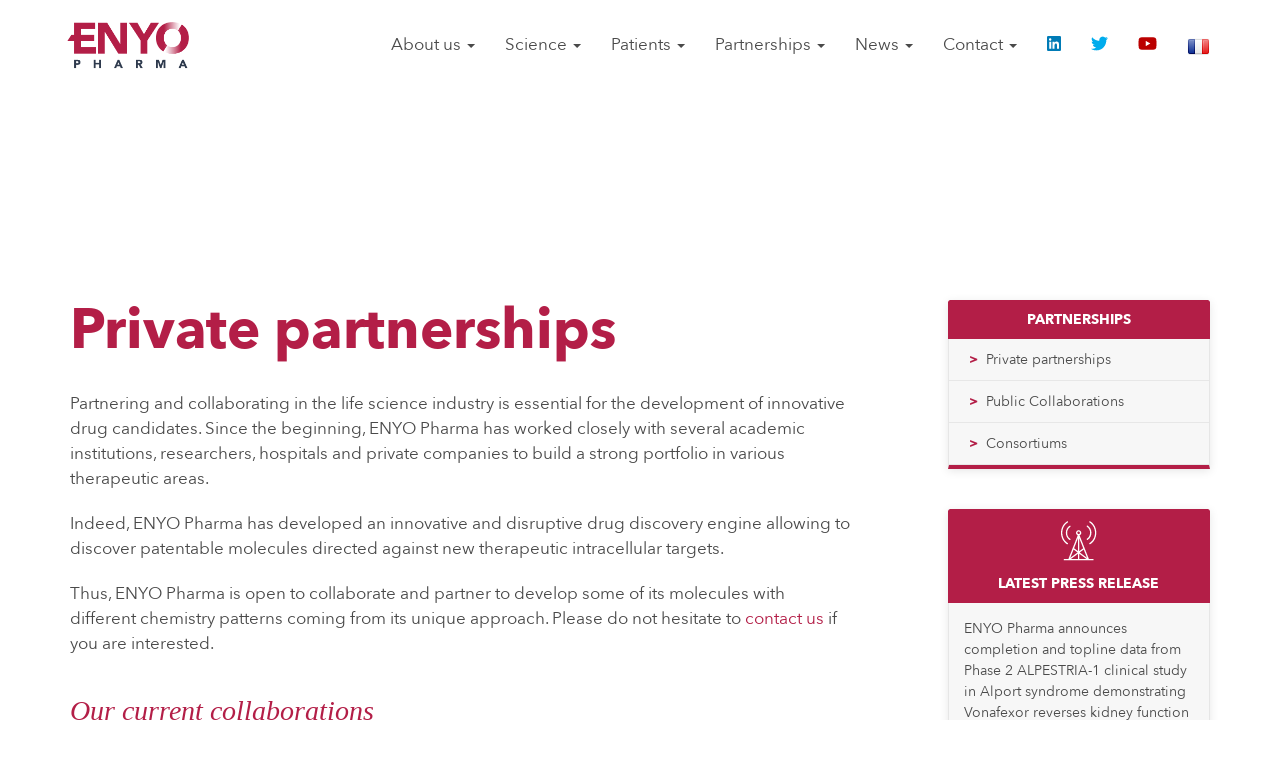

--- FILE ---
content_type: text/html; charset=UTF-8
request_url: https://www.enyopharma.com/partnerships/3763-2/
body_size: 12593
content:
<!DOCTYPE html>
<html lang="en-US">
  <head>
    <meta charset="utf-8">
    <meta http-equiv="X-UA-Compatible" content="IE=edge">
    <meta name="viewport" content="width=device-width, initial-scale=1">
    <meta name="keywords" content="start-up,Lyon,biotech,pharma,antiviral,virus,systems biology,interactomics,peptide,drug discovery,discovery,molecule,R&amp;D,therapeutic,target,cellular target,infection,library,treatment,drug,drug repositioning,host-oriented,influenza,flu,hepatitis b,ebola,platform,preclinical,lead,hit" />
    <meta property="og:image" content="https://www.enyopharma.com/wp-content/themes/enyo/images/hero-default.jpg">
    <meta name="google-site-verification" content="1TCKuzJ7jC6LBN7EHNb0i3n5h3mgwLKy1cndIXGNVPU">
    <script type="text/javascript" src="https://fast.fonts.net/jsapi/e22f77aa-fae9-4292-bd70-a1e421542330.js"></script>
    <link rel="stylesheet" type="text/css" href="https://www.enyopharma.com/wp-content/themes/enyo/fonts/stylesheet.css" />
    <!--[if lt IE 9]>
      <script src="https://oss.maxcdn.com/html5shiv/3.7.2/html5shiv.min.js"></script>
      <script src="https://oss.maxcdn.com/respond/1.4.2/respond.min.js"></script>
    <![endif]-->
    
<!-- MapPress Easy Google Maps Version:2.94.15 (https://www.mappresspro.com) -->
<title>Private partnerships &#8211; ENYO Pharma</title>

<link rel="stylesheet" href="https://www.enyopharma.com/wp-content/plugins/sitepress-multilingual-cms/res/css/language-selector.css?v=3.3.3" type="text/css" media="all" />
<meta name='robots' content='max-image-preview:large' />
<link rel='dns-prefetch' href='//ajax.googleapis.com' />
<link rel='dns-prefetch' href='//stats.wp.com' />
<link rel='dns-prefetch' href='//i0.wp.com' />
<link rel='dns-prefetch' href='//c0.wp.com' />
<link rel="alternate" title="oEmbed (JSON)" type="application/json+oembed" href="https://www.enyopharma.com/wp-json/oembed/1.0/embed?url=https%3A%2F%2Fwww.enyopharma.com%2Fpartnerships%2F3763-2%2F" />
<link rel="alternate" title="oEmbed (XML)" type="text/xml+oembed" href="https://www.enyopharma.com/wp-json/oembed/1.0/embed?url=https%3A%2F%2Fwww.enyopharma.com%2Fpartnerships%2F3763-2%2F&#038;format=xml" />
<style id='wp-img-auto-sizes-contain-inline-css' type='text/css'>
img:is([sizes=auto i],[sizes^="auto," i]){contain-intrinsic-size:3000px 1500px}
/*# sourceURL=wp-img-auto-sizes-contain-inline-css */
</style>
<link rel='stylesheet' id='language-selector-css' href='https://www.enyopharma.com/wp-content/plugins/sitepress-multilingual-cms/res/css/language-selector-click.css?ver=6.9' type='text/css' media='all' />
<link rel='stylesheet' id='wp-block-library-css' href='https://c0.wp.com/c/6.9/wp-includes/css/dist/block-library/style.min.css' type='text/css' media='all' />
<style id='wp-block-library-inline-css' type='text/css'>
.has-text-align-justify{text-align:justify;}

/*# sourceURL=wp-block-library-inline-css */
</style><style id='global-styles-inline-css' type='text/css'>
:root{--wp--preset--aspect-ratio--square: 1;--wp--preset--aspect-ratio--4-3: 4/3;--wp--preset--aspect-ratio--3-4: 3/4;--wp--preset--aspect-ratio--3-2: 3/2;--wp--preset--aspect-ratio--2-3: 2/3;--wp--preset--aspect-ratio--16-9: 16/9;--wp--preset--aspect-ratio--9-16: 9/16;--wp--preset--color--black: #000000;--wp--preset--color--cyan-bluish-gray: #abb8c3;--wp--preset--color--white: #ffffff;--wp--preset--color--pale-pink: #f78da7;--wp--preset--color--vivid-red: #cf2e2e;--wp--preset--color--luminous-vivid-orange: #ff6900;--wp--preset--color--luminous-vivid-amber: #fcb900;--wp--preset--color--light-green-cyan: #7bdcb5;--wp--preset--color--vivid-green-cyan: #00d084;--wp--preset--color--pale-cyan-blue: #8ed1fc;--wp--preset--color--vivid-cyan-blue: #0693e3;--wp--preset--color--vivid-purple: #9b51e0;--wp--preset--gradient--vivid-cyan-blue-to-vivid-purple: linear-gradient(135deg,rgb(6,147,227) 0%,rgb(155,81,224) 100%);--wp--preset--gradient--light-green-cyan-to-vivid-green-cyan: linear-gradient(135deg,rgb(122,220,180) 0%,rgb(0,208,130) 100%);--wp--preset--gradient--luminous-vivid-amber-to-luminous-vivid-orange: linear-gradient(135deg,rgb(252,185,0) 0%,rgb(255,105,0) 100%);--wp--preset--gradient--luminous-vivid-orange-to-vivid-red: linear-gradient(135deg,rgb(255,105,0) 0%,rgb(207,46,46) 100%);--wp--preset--gradient--very-light-gray-to-cyan-bluish-gray: linear-gradient(135deg,rgb(238,238,238) 0%,rgb(169,184,195) 100%);--wp--preset--gradient--cool-to-warm-spectrum: linear-gradient(135deg,rgb(74,234,220) 0%,rgb(151,120,209) 20%,rgb(207,42,186) 40%,rgb(238,44,130) 60%,rgb(251,105,98) 80%,rgb(254,248,76) 100%);--wp--preset--gradient--blush-light-purple: linear-gradient(135deg,rgb(255,206,236) 0%,rgb(152,150,240) 100%);--wp--preset--gradient--blush-bordeaux: linear-gradient(135deg,rgb(254,205,165) 0%,rgb(254,45,45) 50%,rgb(107,0,62) 100%);--wp--preset--gradient--luminous-dusk: linear-gradient(135deg,rgb(255,203,112) 0%,rgb(199,81,192) 50%,rgb(65,88,208) 100%);--wp--preset--gradient--pale-ocean: linear-gradient(135deg,rgb(255,245,203) 0%,rgb(182,227,212) 50%,rgb(51,167,181) 100%);--wp--preset--gradient--electric-grass: linear-gradient(135deg,rgb(202,248,128) 0%,rgb(113,206,126) 100%);--wp--preset--gradient--midnight: linear-gradient(135deg,rgb(2,3,129) 0%,rgb(40,116,252) 100%);--wp--preset--font-size--small: 13px;--wp--preset--font-size--medium: 20px;--wp--preset--font-size--large: 36px;--wp--preset--font-size--x-large: 42px;--wp--preset--spacing--20: 0.44rem;--wp--preset--spacing--30: 0.67rem;--wp--preset--spacing--40: 1rem;--wp--preset--spacing--50: 1.5rem;--wp--preset--spacing--60: 2.25rem;--wp--preset--spacing--70: 3.38rem;--wp--preset--spacing--80: 5.06rem;--wp--preset--shadow--natural: 6px 6px 9px rgba(0, 0, 0, 0.2);--wp--preset--shadow--deep: 12px 12px 50px rgba(0, 0, 0, 0.4);--wp--preset--shadow--sharp: 6px 6px 0px rgba(0, 0, 0, 0.2);--wp--preset--shadow--outlined: 6px 6px 0px -3px rgb(255, 255, 255), 6px 6px rgb(0, 0, 0);--wp--preset--shadow--crisp: 6px 6px 0px rgb(0, 0, 0);}:where(.is-layout-flex){gap: 0.5em;}:where(.is-layout-grid){gap: 0.5em;}body .is-layout-flex{display: flex;}.is-layout-flex{flex-wrap: wrap;align-items: center;}.is-layout-flex > :is(*, div){margin: 0;}body .is-layout-grid{display: grid;}.is-layout-grid > :is(*, div){margin: 0;}:where(.wp-block-columns.is-layout-flex){gap: 2em;}:where(.wp-block-columns.is-layout-grid){gap: 2em;}:where(.wp-block-post-template.is-layout-flex){gap: 1.25em;}:where(.wp-block-post-template.is-layout-grid){gap: 1.25em;}.has-black-color{color: var(--wp--preset--color--black) !important;}.has-cyan-bluish-gray-color{color: var(--wp--preset--color--cyan-bluish-gray) !important;}.has-white-color{color: var(--wp--preset--color--white) !important;}.has-pale-pink-color{color: var(--wp--preset--color--pale-pink) !important;}.has-vivid-red-color{color: var(--wp--preset--color--vivid-red) !important;}.has-luminous-vivid-orange-color{color: var(--wp--preset--color--luminous-vivid-orange) !important;}.has-luminous-vivid-amber-color{color: var(--wp--preset--color--luminous-vivid-amber) !important;}.has-light-green-cyan-color{color: var(--wp--preset--color--light-green-cyan) !important;}.has-vivid-green-cyan-color{color: var(--wp--preset--color--vivid-green-cyan) !important;}.has-pale-cyan-blue-color{color: var(--wp--preset--color--pale-cyan-blue) !important;}.has-vivid-cyan-blue-color{color: var(--wp--preset--color--vivid-cyan-blue) !important;}.has-vivid-purple-color{color: var(--wp--preset--color--vivid-purple) !important;}.has-black-background-color{background-color: var(--wp--preset--color--black) !important;}.has-cyan-bluish-gray-background-color{background-color: var(--wp--preset--color--cyan-bluish-gray) !important;}.has-white-background-color{background-color: var(--wp--preset--color--white) !important;}.has-pale-pink-background-color{background-color: var(--wp--preset--color--pale-pink) !important;}.has-vivid-red-background-color{background-color: var(--wp--preset--color--vivid-red) !important;}.has-luminous-vivid-orange-background-color{background-color: var(--wp--preset--color--luminous-vivid-orange) !important;}.has-luminous-vivid-amber-background-color{background-color: var(--wp--preset--color--luminous-vivid-amber) !important;}.has-light-green-cyan-background-color{background-color: var(--wp--preset--color--light-green-cyan) !important;}.has-vivid-green-cyan-background-color{background-color: var(--wp--preset--color--vivid-green-cyan) !important;}.has-pale-cyan-blue-background-color{background-color: var(--wp--preset--color--pale-cyan-blue) !important;}.has-vivid-cyan-blue-background-color{background-color: var(--wp--preset--color--vivid-cyan-blue) !important;}.has-vivid-purple-background-color{background-color: var(--wp--preset--color--vivid-purple) !important;}.has-black-border-color{border-color: var(--wp--preset--color--black) !important;}.has-cyan-bluish-gray-border-color{border-color: var(--wp--preset--color--cyan-bluish-gray) !important;}.has-white-border-color{border-color: var(--wp--preset--color--white) !important;}.has-pale-pink-border-color{border-color: var(--wp--preset--color--pale-pink) !important;}.has-vivid-red-border-color{border-color: var(--wp--preset--color--vivid-red) !important;}.has-luminous-vivid-orange-border-color{border-color: var(--wp--preset--color--luminous-vivid-orange) !important;}.has-luminous-vivid-amber-border-color{border-color: var(--wp--preset--color--luminous-vivid-amber) !important;}.has-light-green-cyan-border-color{border-color: var(--wp--preset--color--light-green-cyan) !important;}.has-vivid-green-cyan-border-color{border-color: var(--wp--preset--color--vivid-green-cyan) !important;}.has-pale-cyan-blue-border-color{border-color: var(--wp--preset--color--pale-cyan-blue) !important;}.has-vivid-cyan-blue-border-color{border-color: var(--wp--preset--color--vivid-cyan-blue) !important;}.has-vivid-purple-border-color{border-color: var(--wp--preset--color--vivid-purple) !important;}.has-vivid-cyan-blue-to-vivid-purple-gradient-background{background: var(--wp--preset--gradient--vivid-cyan-blue-to-vivid-purple) !important;}.has-light-green-cyan-to-vivid-green-cyan-gradient-background{background: var(--wp--preset--gradient--light-green-cyan-to-vivid-green-cyan) !important;}.has-luminous-vivid-amber-to-luminous-vivid-orange-gradient-background{background: var(--wp--preset--gradient--luminous-vivid-amber-to-luminous-vivid-orange) !important;}.has-luminous-vivid-orange-to-vivid-red-gradient-background{background: var(--wp--preset--gradient--luminous-vivid-orange-to-vivid-red) !important;}.has-very-light-gray-to-cyan-bluish-gray-gradient-background{background: var(--wp--preset--gradient--very-light-gray-to-cyan-bluish-gray) !important;}.has-cool-to-warm-spectrum-gradient-background{background: var(--wp--preset--gradient--cool-to-warm-spectrum) !important;}.has-blush-light-purple-gradient-background{background: var(--wp--preset--gradient--blush-light-purple) !important;}.has-blush-bordeaux-gradient-background{background: var(--wp--preset--gradient--blush-bordeaux) !important;}.has-luminous-dusk-gradient-background{background: var(--wp--preset--gradient--luminous-dusk) !important;}.has-pale-ocean-gradient-background{background: var(--wp--preset--gradient--pale-ocean) !important;}.has-electric-grass-gradient-background{background: var(--wp--preset--gradient--electric-grass) !important;}.has-midnight-gradient-background{background: var(--wp--preset--gradient--midnight) !important;}.has-small-font-size{font-size: var(--wp--preset--font-size--small) !important;}.has-medium-font-size{font-size: var(--wp--preset--font-size--medium) !important;}.has-large-font-size{font-size: var(--wp--preset--font-size--large) !important;}.has-x-large-font-size{font-size: var(--wp--preset--font-size--x-large) !important;}
/*# sourceURL=global-styles-inline-css */
</style>

<style id='classic-theme-styles-inline-css' type='text/css'>
/*! This file is auto-generated */
.wp-block-button__link{color:#fff;background-color:#32373c;border-radius:9999px;box-shadow:none;text-decoration:none;padding:calc(.667em + 2px) calc(1.333em + 2px);font-size:1.125em}.wp-block-file__button{background:#32373c;color:#fff;text-decoration:none}
/*# sourceURL=/wp-includes/css/classic-themes.min.css */
</style>
<link rel='stylesheet' id='freeworld-html5-map-style-css' href='https://www.enyopharma.com/wp-content/plugins/interactive-world-map/static/css/map.css?ver=6.9' type='text/css' media='all' />
<link rel='stylesheet' id='mappress-leaflet-css' href='https://www.enyopharma.com/wp-content/plugins/mappress-google-maps-for-wordpress/lib/leaflet/leaflet.css?ver=1.7.1' type='text/css' media='all' />
<link rel='stylesheet' id='mappress-css' href='https://www.enyopharma.com/wp-content/plugins/mappress-google-maps-for-wordpress/css/mappress.css?ver=2.94.15' type='text/css' media='all' />
<link rel='stylesheet' id='rt-fontawsome-css' href='https://www.enyopharma.com/wp-content/plugins/the-post-grid/assets/vendor/font-awesome/css/font-awesome.min.css?ver=7.8.2' type='text/css' media='all' />
<link rel='stylesheet' id='rt-tpg-css' href='https://www.enyopharma.com/wp-content/plugins/the-post-grid/assets/css/thepostgrid.min.css?ver=7.8.2' type='text/css' media='all' />
<link rel='stylesheet' id='widgetopts-styles-css' href='https://www.enyopharma.com/wp-content/plugins/widget-options/assets/css/widget-options.css?ver=4.1.1' type='text/css' media='all' />
<link rel='stylesheet' id='wpml-cms-nav-css-css' href='https://www.enyopharma.com/wp-content/plugins/wpml-cms-nav/res/css/navigation.css?ver=1.4.14' type='text/css' media='all' />
<link rel='stylesheet' id='cms-navigation-style-base-css' href='https://www.enyopharma.com/wp-content/plugins/wpml-cms-nav/res/css/cms-navigation-base.css?ver=1.4.14' type='text/css' media='screen' />
<link rel='stylesheet' id='cms-navigation-style-css' href='https://www.enyopharma.com/wp-content/plugins/wpml-cms-nav/res/css/cms-navigation.css?ver=1.4.14' type='text/css' media='screen' />
<link rel='stylesheet' id='bootstrap-css' href='https://www.enyopharma.com/wp-content/themes/enyo/bootstrap/css/bootstrap.css?ver=6.9' type='text/css' media='all' />
<link rel='stylesheet' id='ti-main-style-css' href='https://www.enyopharma.com/wp-content/themes/enyo/style.css?ver=4.1' type='text/css' media='all' />
<link rel='stylesheet' id='wp-pagenavi-css' href='https://www.enyopharma.com/wp-content/plugins/wp-pagenavi/pagenavi-css.css?ver=2.70' type='text/css' media='all' />
<link rel='stylesheet' id='jetpack_css-css' href='https://c0.wp.com/p/jetpack/13.3.1/css/jetpack.css' type='text/css' media='all' />
<script type="text/javascript" src="https://ajax.googleapis.com/ajax/libs/jquery/1.10.2/jquery.min.js" id="jquery-js"></script>
<script type="text/javascript" src="https://www.enyopharma.com/wp-content/themes/enyo/bootstrap/js/bootstrap.js?ver=1.4" id="bootstrap-js-js"></script>
<link rel="https://api.w.org/" href="https://www.enyopharma.com/wp-json/" /><link rel="alternate" title="JSON" type="application/json" href="https://www.enyopharma.com/wp-json/wp/v2/pages/3763" /><link rel="EditURI" type="application/rsd+xml" title="RSD" href="https://www.enyopharma.com/xmlrpc.php?rsd" />
<meta name="generator" content="WordPress 6.9" />
<link rel="canonical" href="https://www.enyopharma.com/partnerships/3763-2/" />
<link rel='shortlink' href='https://www.enyopharma.com/?p=3763' />
<meta name="generator" content="WPML ver:3.3.3 stt:1,4;" />
<link rel="alternate" hreflang="en-US" href="https://www.enyopharma.com/partnerships/3763-2/" />
<link rel="alternate" hreflang="fr-FR" href="https://www.enyopharma.com/fr/partenariats/partenariats-prives/" />
        <style>
            :root {
                --tpg-primary-color: #0d6efd;
                --tpg-secondary-color: #0654c4;
                --tpg-primary-light: #c4d0ff
            }

                    </style>
			<style>img#wpstats{display:none}</style>
		<link rel="icon" href="https://i0.wp.com/www.enyopharma.com/wp-content/uploads/2016/02/cropped-enyo_pharma_large_app_icon.png?fit=32%2C32&#038;ssl=1" sizes="32x32" />
<link rel="icon" href="https://i0.wp.com/www.enyopharma.com/wp-content/uploads/2016/02/cropped-enyo_pharma_large_app_icon.png?fit=192%2C192&#038;ssl=1" sizes="192x192" />
<link rel="apple-touch-icon" href="https://i0.wp.com/www.enyopharma.com/wp-content/uploads/2016/02/cropped-enyo_pharma_large_app_icon.png?fit=180%2C180&#038;ssl=1" />
<meta name="msapplication-TileImage" content="https://i0.wp.com/www.enyopharma.com/wp-content/uploads/2016/02/cropped-enyo_pharma_large_app_icon.png?fit=270%2C270&#038;ssl=1" />
    <script defer src="https://use.fontawesome.com/releases/v5.0.9/js/all.js" integrity="sha384-8iPTk2s/jMVj81dnzb/iFR2sdA7u06vHJyyLlAd4snFpCl/SnyUjRrbdJsw1pGIl" crossorigin="anonymous"></script>
    <script src="https://code.jquery.com/jquery-migrate-1.1.0.js"></script>
  </head>
  <body class="wp-singular page-template-default page page-id-3763 page-child parent-pageid-2613 wp-theme-enyo rttpg rttpg-7.8.2 radius-frontend rttpg-body-wrap rttpg-flaticon">
   <nav class="header-nav navbar navbar-default">
  <div class="container">
    <!-- Brand and toggle get grouped for better mobile display -->
    <div class="navbar-header">
      <button type="button" class="navbar-toggle collapsed" data-toggle="collapse" data-target="#header-menu-container" aria-expanded="false">
      <span class="sr-only">Toggle navigation</span>
        <span class="icon-bar"></span>
        <span class="icon-bar"></span>
        <span class="icon-bar"></span>
      </button>
      <a class="pull-left logo-home" href="https://www.enyopharma.com/"><img src="https://www.enyopharma.com/wp-content/themes/enyo/images/enyo-logo.png"></a>
    </div>

      
      <ul class="nav navbar-nav navbar-right">
<div id="header-menu-container" class="collapse navbar-collapse"><ul id="menu-footer" class="nav navbar-nav"><li id="menu-item-204" class="menu-item menu-item-type-post_type menu-item-object-page menu-item-has-children menu-item-204 dropdown"><a title="About us" href="#" data-toggle="dropdown" class="dropdown-toggle" aria-haspopup="true">About us <span class="caret"></span></a>
<ul role="menu" class=" dropdown-menu">
	<li id="menu-item-101" class="menu-item menu-item-type-post_type menu-item-object-page menu-item-101"><a title="Company overview" href="https://www.enyopharma.com/about-us/company-overview/">Company overview</a></li>
	<li id="menu-item-3308" class="menu-item menu-item-type-post_type menu-item-object-page menu-item-3308"><a title="Management" href="https://www.enyopharma.com/about-us/management/">Management</a></li>
	<li id="menu-item-454" class="menu-item menu-item-type-post_type menu-item-object-page menu-item-454"><a title="Board" href="https://www.enyopharma.com/about-us/board/">Board</a></li>
	<li id="menu-item-424" class="menu-item menu-item-type-post_type menu-item-object-page menu-item-424"><a title="Investors" href="https://www.enyopharma.com/about-us/investors/">Investors</a></li>
</ul>
</li>
<li id="menu-item-4325" class="menu-item menu-item-type-post_type menu-item-object-page menu-item-has-children menu-item-4325 dropdown"><a title="Science" href="#" data-toggle="dropdown" class="dropdown-toggle" aria-haspopup="true">Science <span class="caret"></span></a>
<ul role="menu" class=" dropdown-menu">
	<li id="menu-item-4327" class="menu-item menu-item-type-post_type menu-item-object-page menu-item-4327"><a title="Vonafexor series" href="https://www.enyopharma.com/science/vonafexor-series/">Vonafexor series</a></li>
	<li id="menu-item-4335" class="menu-item menu-item-type-post_type menu-item-object-page menu-item-4335"><a title="Pipeline" href="https://www.enyopharma.com/science/pipeline/">Pipeline</a></li>
	<li id="menu-item-4373" class="menu-item menu-item-type-post_type menu-item-object-page menu-item-4373"><a title="Clinical studies" href="https://www.enyopharma.com/science/clinical-trials/">Clinical studies</a></li>
	<li id="menu-item-4372" class="menu-item menu-item-type-post_type menu-item-object-page menu-item-4372"><a title="Publications" href="https://www.enyopharma.com/science/publications/">Publications</a></li>
	<li id="menu-item-4371" class="menu-item menu-item-type-post_type menu-item-object-page menu-item-4371"><a title="Other programs" href="https://www.enyopharma.com/science/other-programs/">Other programs</a></li>
</ul>
</li>
<li id="menu-item-5508" class="menu-item menu-item-type-post_type menu-item-object-page menu-item-has-children menu-item-5508 dropdown"><a title="Patients" href="#" data-toggle="dropdown" class="dropdown-toggle" aria-haspopup="true">Patients <span class="caret"></span></a>
<ul role="menu" class=" dropdown-menu">
	<li id="menu-item-5513" class="menu-item menu-item-type-post_type menu-item-object-page menu-item-5513"><a title="Alport syndrome" href="https://www.enyopharma.com/patients/alport-syndrome/">Alport syndrome</a></li>
	<li id="menu-item-6012" class="menu-item menu-item-type-post_type menu-item-object-page menu-item-6012"><a title="Chronic kidney diseases" href="https://www.enyopharma.com/patients/ckd/">Chronic kidney diseases</a></li>
	<li id="menu-item-5547" class="menu-item menu-item-type-post_type menu-item-object-page menu-item-5547"><a title="Ongoing clinical trials" href="https://www.enyopharma.com/patients/clinical-trials/">Ongoing clinical trials</a></li>
</ul>
</li>
<li id="menu-item-2841" class="menu-item menu-item-type-post_type menu-item-object-page current-page-ancestor current-menu-ancestor current-menu-parent current-page-parent current_page_parent current_page_ancestor menu-item-has-children menu-item-2841 dropdown"><a title="Partnerships" href="#" data-toggle="dropdown" class="dropdown-toggle" aria-haspopup="true">Partnerships <span class="caret"></span></a>
<ul role="menu" class=" dropdown-menu">
	<li id="menu-item-3768" class="menu-item menu-item-type-post_type menu-item-object-page current-menu-item page_item page-item-3763 current_page_item menu-item-3768 active"><a title="Private partnerships" href="https://www.enyopharma.com/partnerships/3763-2/">Private partnerships</a></li>
	<li id="menu-item-3769" class="menu-item menu-item-type-post_type menu-item-object-page menu-item-3769"><a title="Public collaborations" href="https://www.enyopharma.com/partnerships/public-collaborations/">Public collaborations</a></li>
	<li id="menu-item-3782" class="menu-item menu-item-type-post_type menu-item-object-page menu-item-3782"><a title="Consortiums" href="https://www.enyopharma.com/partnerships/consortiums/">Consortiums</a></li>
</ul>
</li>
<li id="menu-item-92" class="menu-item menu-item-type-post_type menu-item-object-page menu-item-has-children menu-item-92 dropdown"><a title="News" href="#" data-toggle="dropdown" class="dropdown-toggle" aria-haspopup="true">News <span class="caret"></span></a>
<ul role="menu" class=" dropdown-menu">
	<li id="menu-item-1493" class="menu-item menu-item-type-taxonomy menu-item-object-category menu-item-1493"><a title="Latest news" href="https://www.enyopharma.com/category/latest-news/">Latest news</a></li>
	<li id="menu-item-194" class="menu-item menu-item-type-taxonomy menu-item-object-category menu-item-194"><a title="Press releases" href="https://www.enyopharma.com/category/press-releases/">Press releases</a></li>
	<li id="menu-item-191" class="menu-item menu-item-type-taxonomy menu-item-object-category menu-item-191"><a title="Events" href="https://www.enyopharma.com/category/events/">Events</a></li>
	<li id="menu-item-681" class="menu-item menu-item-type-taxonomy menu-item-object-category menu-item-681"><a title="Media coverage" href="https://www.enyopharma.com/category/media-coverage/">Media coverage</a></li>
</ul>
</li>
<li id="menu-item-206" class="menu-item menu-item-type-post_type menu-item-object-page menu-item-has-children menu-item-206 dropdown"><a title="Contact" href="#" data-toggle="dropdown" class="dropdown-toggle" aria-haspopup="true">Contact <span class="caret"></span></a>
<ul role="menu" class=" dropdown-menu">
	<li id="menu-item-91" class="menu-item menu-item-type-post_type menu-item-object-page menu-item-91"><a title="Contact us" href="https://www.enyopharma.com/contact/how-to-find-us/">Contact us</a></li>
	<li id="menu-item-2074" class="menu-item menu-item-type-post_type menu-item-object-page menu-item-2074"><a title="Careers" href="https://www.enyopharma.com/contact/careers/">Careers</a></li>
	<li id="menu-item-105" class="menu-item menu-item-type-post_type menu-item-object-page menu-item-105"><a title="Legal Information" href="https://www.enyopharma.com/contact/legal-information/">Legal Information</a></li>
	<li id="menu-item-72" class="menu-item menu-item-type-custom menu-item-object-custom menu-item-72"><a title="LinkedIn" href="https://www.linkedin.com/company/enyo-pharma">LinkedIn</a></li>
</ul>
</li>
<li class="menu-item ti-wpml-menu-item"><a href="https://www.linkedin.com/company/10360491/" target="_blank"><i class="fab fa-linkedin" style="color: #007bb6;"></i></a></li><li class="menu-item ti-wpml-menu-item"><a href="https://twitter.com/EnyoPharma" target="_blank"><i class="fab fa-twitter" style="color: #00aced;"></i></a></li><li class="menu-item ti-wpml-menu-item"><a href="https://www.youtube.com/channel/UC7sBdSU_hse7vCqDuMSXu7w" target="_blank"><i class="fab fa-youtube" style="color: #bb0000;"></i></a></li><li class="menu-item ti-wpml-menu-item"><a href="https://www.enyopharma.com/fr/partenariats/partenariats-prives/"><img src="http://www.enyopharma.com/wp-content/uploads/flags/FR.png" alt="fr" /> </a></li></ul></div>      </ul>
  </div><!-- /.container-fluid -->
</nav>
<div class="page-top">
  <div class="page-top-image" style="background-image:url('')"></div>
    <div class="category-container container">
      <div class="row">
                        </div>
    </div>
</div>

<div class="container main-content contenu">

    <div class="row">
       <section class="page-content col-lg-9 col-md-9 col-sm-12">
         <h1>Private partnerships</h1>
                                 <p>Partnering and collaborating in the life science industry is essential for the development of innovative drug candidates. Since the beginning, ENYO Pharma has worked closely with several academic institutions, researchers, hospitals and private companies to build a strong portfolio in various therapeutic areas.</p>
<p>Indeed, ENYO Pharma has developed an innovative and disruptive drug discovery engine allowing to discover patentable molecules directed against new therapeutic intracellular targets.</p>
<p>Thus, ENYO Pharma is open to collaborate and partner to develop some of its molecules with different chemistry patterns coming from its unique approach. Please do not hesitate to <a href="mailto:contact@enyopharma.com">contact us</a> if you are interested.</p>
<h2>Our current collaborations</h2>
<div class="ti-text-and-image ti-text-and-image--odd"><img decoding="async" class="alignnone size-medium wp-image-1408" src="/wp-content/uploads/2018/10/logo-Novadiscovery.jpg" alt="Novadiscovery" width="250" height="187" /></p>
<div>
<h3>Novadiscovery</h3>
<p>ENYO Pharma has signed a collaboration agreement with Novadiscovery, which consists in accelerating and de-risking the clinical development of EYP001, a bile acid receptor agonist (the farsenoid X nuclear receptor or FXR). <a href="http://www.novadiscovery.com/live/news/novadiscovery-and-enyo-pharma-sign-a-collaboration-agreement-to-accelerate-the-clinical-development-of-drug-candidate-eyp001/">(Learn more)</a>
</div>
<p></div>
<h2>Our past collaborations</h2>
<div class="ti-text-and-image"><img decoding="async" class="alignnone size-medium wp-image-1408" src="/wp-content/uploads/2018/10/Charles-River-Laboratories.gif" alt="Charles River" width="200" height="187" /></p>
<div>
<h3>Charles River</h3>
<p>Charles River Laboratories International and ENYO Pharma have initiated a collaboration to identify the mode of action of ENYO Pharma’s lead preclinical chemical series, EYP002, using Charles River’s newly acquired, molecular target identification tool: Capture Compound Mass Spectrometry (CCMS) technology.<a href="http://www.enyopharma.com/charles-river-laboratories-and-enyo-pharma-today-announced-results-of-a-successful-collaboration/"> (Learn more)</a>
</div>
<p></div>
<h2>Contact</h2>
<p>ENYO Pharma SA<br />
BIOSERRA 1 Bâtiment B<br />
60 avenue Rockefeller<br />
69008 LYON, FRANCE<br />
Mail: <a href="mailto:&amp;&#035;&#057;&#054;&#059;c&#111;&#110;tact&#064;&#101;&#110;&#121;op&#104;&#097;r&#109;a.&#099;o&#109;" target="_blank" rel="noopener">c&#111;&#110;&#116;&#97;&#99;&#116;&#64;&#101;n&#121;&#111;ph&#97;r&#109;a&#46;com</a></p>
          
                   
       </section>
       
<div class="col-lg-3 col-md-3 col-sm-12 sidebar">

<div class="ti-widget">
      <h4 class="ti-widget-title">
        Partnerships      </h4>
      <div class="ti-widget-content">
    <ul class="pages">
    <li class="page_item page-item-3763 current_page_item"><a href="https://www.enyopharma.com/partnerships/3763-2/" aria-current="page">Private partnerships</a></li>
<li class="page_item page-item-3756"><a href="https://www.enyopharma.com/partnerships/public-collaborations/">Public Collaborations</a></li>
<li class="page_item page-item-3780"><a href="https://www.enyopharma.com/partnerships/consortiums/">Consortiums</a></li>
  </ul>

          </div>
</div>
         
         <div class="pager"></div>

<div class="ti-widget">
    <a href="https://www.enyopharma.com/https-www-enyopharma-com-press-release_alpestria-1_topline-data/">
      <h4 class="ti-widget-title">
        <img src="https://www.enyopharma.com/wp-content/themes/enyo/images/press-releases.svg">        Latest Press Release      </h4>
        <div class="ti-widget-image" style="background-image: url('https://www.enyopharma.com/wp-content/themes/enyo/images/1.png')">
          <img src="https://www.enyopharma.com/wp-content/themes/enyo/images/1.png">
        </div>
        <div class="ti-widget-content">
            <p>ENYO Pharma announces completion and topline data from Phase 2 ALPESTRIA-1 clinical study in Alport syndrome demonstrating Vonafexor reverses kidney function decline and has sustai...</p>
            <span class="read-more text-right">
              <span class="bullets"> > </span> Read more            </span>
        </div>
     </a>
</div>


</div>
    
    </div>
</div>


</div>
<footer>
  <div class="container">

     <div class="container-menu"><ul id="menu-footer-1" class="menu"><li class="menu-item menu-item-type-post_type menu-item-object-page menu-item-has-children menu-item-204"><a href="https://www.enyopharma.com/about-us/company-overview/">About us</a>
<ul class="sub-menu">
	<li class="menu-item menu-item-type-post_type menu-item-object-page menu-item-101"><a href="https://www.enyopharma.com/about-us/company-overview/">Company overview</a></li>
	<li class="menu-item menu-item-type-post_type menu-item-object-page menu-item-3308"><a href="https://www.enyopharma.com/about-us/management/">Management</a></li>
	<li class="menu-item menu-item-type-post_type menu-item-object-page menu-item-454"><a href="https://www.enyopharma.com/about-us/board/">Board</a></li>
	<li class="menu-item menu-item-type-post_type menu-item-object-page menu-item-424"><a href="https://www.enyopharma.com/about-us/investors/">Investors</a></li>
</ul>
</li>
<li class="menu-item menu-item-type-post_type menu-item-object-page menu-item-has-children menu-item-4325"><a href="https://www.enyopharma.com/science/">Science</a>
<ul class="sub-menu">
	<li class="menu-item menu-item-type-post_type menu-item-object-page menu-item-4327"><a href="https://www.enyopharma.com/science/vonafexor-series/">Vonafexor series</a></li>
	<li class="menu-item menu-item-type-post_type menu-item-object-page menu-item-4335"><a href="https://www.enyopharma.com/science/pipeline/">Pipeline</a></li>
	<li class="menu-item menu-item-type-post_type menu-item-object-page menu-item-4373"><a href="https://www.enyopharma.com/science/clinical-trials/">Clinical studies</a></li>
	<li class="menu-item menu-item-type-post_type menu-item-object-page menu-item-4372"><a href="https://www.enyopharma.com/science/publications/">Publications</a></li>
	<li class="menu-item menu-item-type-post_type menu-item-object-page menu-item-4371"><a href="https://www.enyopharma.com/science/other-programs/">Other programs</a></li>
</ul>
</li>
<li class="menu-item menu-item-type-post_type menu-item-object-page menu-item-has-children menu-item-5508"><a href="https://www.enyopharma.com/patients/">Patients</a>
<ul class="sub-menu">
	<li class="menu-item menu-item-type-post_type menu-item-object-page menu-item-5513"><a href="https://www.enyopharma.com/patients/alport-syndrome/">Alport syndrome</a></li>
	<li class="menu-item menu-item-type-post_type menu-item-object-page menu-item-6012"><a href="https://www.enyopharma.com/patients/ckd/">Chronic kidney diseases</a></li>
	<li class="menu-item menu-item-type-post_type menu-item-object-page menu-item-5547"><a href="https://www.enyopharma.com/patients/clinical-trials/">Ongoing clinical trials</a></li>
</ul>
</li>
<li class="menu-item menu-item-type-post_type menu-item-object-page current-page-ancestor current-menu-ancestor current-menu-parent current-page-parent current_page_parent current_page_ancestor menu-item-has-children menu-item-2841"><a href="https://www.enyopharma.com/partnerships/">Partnerships</a>
<ul class="sub-menu">
	<li class="menu-item menu-item-type-post_type menu-item-object-page current-menu-item page_item page-item-3763 current_page_item menu-item-3768"><a href="https://www.enyopharma.com/partnerships/3763-2/" aria-current="page">Private partnerships</a></li>
	<li class="menu-item menu-item-type-post_type menu-item-object-page menu-item-3769"><a href="https://www.enyopharma.com/partnerships/public-collaborations/">Public collaborations</a></li>
	<li class="menu-item menu-item-type-post_type menu-item-object-page menu-item-3782"><a href="https://www.enyopharma.com/partnerships/consortiums/">Consortiums</a></li>
</ul>
</li>
<li class="menu-item menu-item-type-post_type menu-item-object-page menu-item-has-children menu-item-92"><a href="https://www.enyopharma.com/news/">News</a>
<ul class="sub-menu">
	<li class="menu-item menu-item-type-taxonomy menu-item-object-category menu-item-1493"><a href="https://www.enyopharma.com/category/latest-news/">Latest news</a></li>
	<li class="menu-item menu-item-type-taxonomy menu-item-object-category menu-item-194"><a href="https://www.enyopharma.com/category/press-releases/">Press releases</a></li>
	<li class="menu-item menu-item-type-taxonomy menu-item-object-category menu-item-191"><a href="https://www.enyopharma.com/category/events/">Events</a></li>
	<li class="menu-item menu-item-type-taxonomy menu-item-object-category menu-item-681"><a href="https://www.enyopharma.com/category/media-coverage/">Media coverage</a></li>
</ul>
</li>
<li class="menu-item menu-item-type-post_type menu-item-object-page menu-item-has-children menu-item-206"><a href="https://www.enyopharma.com/contact/how-to-find-us/">Contact</a>
<ul class="sub-menu">
	<li class="menu-item menu-item-type-post_type menu-item-object-page menu-item-91"><a href="https://www.enyopharma.com/contact/how-to-find-us/">Contact us</a></li>
	<li class="menu-item menu-item-type-post_type menu-item-object-page menu-item-2074"><a href="https://www.enyopharma.com/contact/careers/">Careers</a></li>
	<li class="menu-item menu-item-type-post_type menu-item-object-page menu-item-105"><a href="https://www.enyopharma.com/contact/legal-information/">Legal Information</a></li>
	<li class="menu-item menu-item-type-custom menu-item-object-custom menu-item-72"><a href="https://www.linkedin.com/company/enyo-pharma">LinkedIn</a></li>
</ul>
</li>
</ul></div>
  </div>
</footer>
<div class="legal-mentions">
  <div class="container">
    © 2020 ENYO Pharma SA
  </div>
</div>
<!-- Global site tag (gtag.js) - Google Analytics -->

<script async src="https://www.googletagmanager.com/gtag/js?id=UA-109670010-1"></script>

<script>

  window.dataLayer = window.dataLayer || [];

  function gtag(){dataLayer.push(arguments);}

  gtag('js', new Date());

 

  gtag('config', 'UA-109670010-1');

</script>
    <script type="speculationrules">
{"prefetch":[{"source":"document","where":{"and":[{"href_matches":"/*"},{"not":{"href_matches":["/wp-*.php","/wp-admin/*","/wp-content/uploads/*","/wp-content/*","/wp-content/plugins/*","/wp-content/themes/enyo/*","/*\\?(.+)"]}},{"not":{"selector_matches":"a[rel~=\"nofollow\"]"}},{"not":{"selector_matches":".no-prefetch, .no-prefetch a"}}]},"eagerness":"conservative"}]}
</script>
		<div id="jp-carousel-loading-overlay">
			<div id="jp-carousel-loading-wrapper">
				<span id="jp-carousel-library-loading">&nbsp;</span>
			</div>
		</div>
		<div class="jp-carousel-overlay" style="display: none;">

		<div class="jp-carousel-container">
			<!-- The Carousel Swiper -->
			<div
				class="jp-carousel-wrap swiper-container jp-carousel-swiper-container jp-carousel-transitions"
				itemscope
				itemtype="https://schema.org/ImageGallery">
				<div class="jp-carousel swiper-wrapper"></div>
				<div class="jp-swiper-button-prev swiper-button-prev">
					<svg width="25" height="24" viewBox="0 0 25 24" fill="none" xmlns="http://www.w3.org/2000/svg">
						<mask id="maskPrev" mask-type="alpha" maskUnits="userSpaceOnUse" x="8" y="6" width="9" height="12">
							<path d="M16.2072 16.59L11.6496 12L16.2072 7.41L14.8041 6L8.8335 12L14.8041 18L16.2072 16.59Z" fill="white"/>
						</mask>
						<g mask="url(#maskPrev)">
							<rect x="0.579102" width="23.8823" height="24" fill="#FFFFFF"/>
						</g>
					</svg>
				</div>
				<div class="jp-swiper-button-next swiper-button-next">
					<svg width="25" height="24" viewBox="0 0 25 24" fill="none" xmlns="http://www.w3.org/2000/svg">
						<mask id="maskNext" mask-type="alpha" maskUnits="userSpaceOnUse" x="8" y="6" width="8" height="12">
							<path d="M8.59814 16.59L13.1557 12L8.59814 7.41L10.0012 6L15.9718 12L10.0012 18L8.59814 16.59Z" fill="white"/>
						</mask>
						<g mask="url(#maskNext)">
							<rect x="0.34375" width="23.8822" height="24" fill="#FFFFFF"/>
						</g>
					</svg>
				</div>
			</div>
			<!-- The main close buton -->
			<div class="jp-carousel-close-hint">
				<svg width="25" height="24" viewBox="0 0 25 24" fill="none" xmlns="http://www.w3.org/2000/svg">
					<mask id="maskClose" mask-type="alpha" maskUnits="userSpaceOnUse" x="5" y="5" width="15" height="14">
						<path d="M19.3166 6.41L17.9135 5L12.3509 10.59L6.78834 5L5.38525 6.41L10.9478 12L5.38525 17.59L6.78834 19L12.3509 13.41L17.9135 19L19.3166 17.59L13.754 12L19.3166 6.41Z" fill="white"/>
					</mask>
					<g mask="url(#maskClose)">
						<rect x="0.409668" width="23.8823" height="24" fill="#FFFFFF"/>
					</g>
				</svg>
			</div>
			<!-- Image info, comments and meta -->
			<div class="jp-carousel-info">
				<div class="jp-carousel-info-footer">
					<div class="jp-carousel-pagination-container">
						<div class="jp-swiper-pagination swiper-pagination"></div>
						<div class="jp-carousel-pagination"></div>
					</div>
					<div class="jp-carousel-photo-title-container">
						<h2 class="jp-carousel-photo-caption"></h2>
					</div>
					<div class="jp-carousel-photo-icons-container">
						<a href="#" class="jp-carousel-icon-btn jp-carousel-icon-info" aria-label="Toggle photo metadata visibility">
							<span class="jp-carousel-icon">
								<svg width="25" height="24" viewBox="0 0 25 24" fill="none" xmlns="http://www.w3.org/2000/svg">
									<mask id="maskInfo" mask-type="alpha" maskUnits="userSpaceOnUse" x="2" y="2" width="21" height="20">
										<path fill-rule="evenodd" clip-rule="evenodd" d="M12.7537 2C7.26076 2 2.80273 6.48 2.80273 12C2.80273 17.52 7.26076 22 12.7537 22C18.2466 22 22.7046 17.52 22.7046 12C22.7046 6.48 18.2466 2 12.7537 2ZM11.7586 7V9H13.7488V7H11.7586ZM11.7586 11V17H13.7488V11H11.7586ZM4.79292 12C4.79292 16.41 8.36531 20 12.7537 20C17.142 20 20.7144 16.41 20.7144 12C20.7144 7.59 17.142 4 12.7537 4C8.36531 4 4.79292 7.59 4.79292 12Z" fill="white"/>
									</mask>
									<g mask="url(#maskInfo)">
										<rect x="0.8125" width="23.8823" height="24" fill="#FFFFFF"/>
									</g>
								</svg>
							</span>
						</a>
												<a href="#" class="jp-carousel-icon-btn jp-carousel-icon-comments" aria-label="Toggle photo comments visibility">
							<span class="jp-carousel-icon">
								<svg width="25" height="24" viewBox="0 0 25 24" fill="none" xmlns="http://www.w3.org/2000/svg">
									<mask id="maskComments" mask-type="alpha" maskUnits="userSpaceOnUse" x="2" y="2" width="21" height="20">
										<path fill-rule="evenodd" clip-rule="evenodd" d="M4.3271 2H20.2486C21.3432 2 22.2388 2.9 22.2388 4V16C22.2388 17.1 21.3432 18 20.2486 18H6.31729L2.33691 22V4C2.33691 2.9 3.2325 2 4.3271 2ZM6.31729 16H20.2486V4H4.3271V18L6.31729 16Z" fill="white"/>
									</mask>
									<g mask="url(#maskComments)">
										<rect x="0.34668" width="23.8823" height="24" fill="#FFFFFF"/>
									</g>
								</svg>

								<span class="jp-carousel-has-comments-indicator" aria-label="This image has comments."></span>
							</span>
						</a>
											</div>
				</div>
				<div class="jp-carousel-info-extra">
					<div class="jp-carousel-info-content-wrapper">
						<div class="jp-carousel-photo-title-container">
							<h2 class="jp-carousel-photo-title"></h2>
						</div>
						<div class="jp-carousel-comments-wrapper">
															<div id="jp-carousel-comments-loading">
									<span>Loading Comments...</span>
								</div>
								<div class="jp-carousel-comments"></div>
								<div id="jp-carousel-comment-form-container">
									<span id="jp-carousel-comment-form-spinner">&nbsp;</span>
									<div id="jp-carousel-comment-post-results"></div>
																														<form id="jp-carousel-comment-form">
												<label for="jp-carousel-comment-form-comment-field" class="screen-reader-text">Write a Comment...</label>
												<textarea
													name="comment"
													class="jp-carousel-comment-form-field jp-carousel-comment-form-textarea"
													id="jp-carousel-comment-form-comment-field"
													placeholder="Write a Comment..."
												></textarea>
												<div id="jp-carousel-comment-form-submit-and-info-wrapper">
													<div id="jp-carousel-comment-form-commenting-as">
																													<fieldset>
																<label for="jp-carousel-comment-form-email-field">Email (Required)</label>
																<input type="text" name="email" class="jp-carousel-comment-form-field jp-carousel-comment-form-text-field" id="jp-carousel-comment-form-email-field" />
															</fieldset>
															<fieldset>
																<label for="jp-carousel-comment-form-author-field">Name (Required)</label>
																<input type="text" name="author" class="jp-carousel-comment-form-field jp-carousel-comment-form-text-field" id="jp-carousel-comment-form-author-field" />
															</fieldset>
															<fieldset>
																<label for="jp-carousel-comment-form-url-field">Website</label>
																<input type="text" name="url" class="jp-carousel-comment-form-field jp-carousel-comment-form-text-field" id="jp-carousel-comment-form-url-field" />
															</fieldset>
																											</div>
													<input
														type="submit"
														name="submit"
														class="jp-carousel-comment-form-button"
														id="jp-carousel-comment-form-button-submit"
														value="Post Comment" />
												</div>
											</form>
																											</div>
													</div>
						<div class="jp-carousel-image-meta">
							<div class="jp-carousel-title-and-caption">
								<div class="jp-carousel-photo-info">
									<h3 class="jp-carousel-caption" itemprop="caption description"></h3>
								</div>

								<div class="jp-carousel-photo-description"></div>
							</div>
							<ul class="jp-carousel-image-exif" style="display: none;"></ul>
							<a class="jp-carousel-image-download" href="#" target="_blank" style="display: none;">
								<svg width="25" height="24" viewBox="0 0 25 24" fill="none" xmlns="http://www.w3.org/2000/svg">
									<mask id="mask0" mask-type="alpha" maskUnits="userSpaceOnUse" x="3" y="3" width="19" height="18">
										<path fill-rule="evenodd" clip-rule="evenodd" d="M5.84615 5V19H19.7775V12H21.7677V19C21.7677 20.1 20.8721 21 19.7775 21H5.84615C4.74159 21 3.85596 20.1 3.85596 19V5C3.85596 3.9 4.74159 3 5.84615 3H12.8118V5H5.84615ZM14.802 5V3H21.7677V10H19.7775V6.41L9.99569 16.24L8.59261 14.83L18.3744 5H14.802Z" fill="white"/>
									</mask>
									<g mask="url(#mask0)">
										<rect x="0.870605" width="23.8823" height="24" fill="#FFFFFF"/>
									</g>
								</svg>
								<span class="jp-carousel-download-text"></span>
							</a>
							<div class="jp-carousel-image-map" style="display: none;"></div>
						</div>
					</div>
				</div>
			</div>
		</div>

		</div>
		<script type="text/javascript" src="https://www.enyopharma.com/wp-content/plugins/sitepress-multilingual-cms/res/js/language-selector.js?ver=3.3.3" id="language-selector-js"></script>
<script type="text/javascript" src="https://www.enyopharma.com/wp-content/plugins/jetpack-boost/jetpack_vendor/automattic/jetpack-image-cdn/dist/image-cdn.js?minify=false&amp;ver=132249e245926ae3e188" id="jetpack-photon-js"></script>
<script type="text/javascript" src="https://www.enyopharma.com/wp-content/themes/enyo/js/enyo.js?ver=2.0" id="ti-main-script-js"></script>
<script type="text/javascript" src="https://stats.wp.com/e-202604.js" id="jetpack-stats-js" data-wp-strategy="defer"></script>
<script type="text/javascript" id="jetpack-stats-js-after">
/* <![CDATA[ */
_stq = window._stq || [];
_stq.push([ "view", JSON.parse("{\"v\":\"ext\",\"blog\":\"231983735\",\"post\":\"3763\",\"tz\":\"0\",\"srv\":\"www.enyopharma.com\",\"j\":\"1:13.3.1\"}") ]);
_stq.push([ "clickTrackerInit", "231983735", "3763" ]);
//# sourceURL=jetpack-stats-js-after
/* ]]> */
</script>
<script type="text/javascript" id="sitepress-js-extra">
/* <![CDATA[ */
var icl_vars = {"current_language":"en","icl_home":"http://www.enyopharma.com/","ajax_url":"https://www.enyopharma.com/wp-admin/admin-ajax.php","url_type":"1"};
//# sourceURL=sitepress-js-extra
/* ]]> */
</script>
<script type="text/javascript" src="https://www.enyopharma.com/wp-content/plugins/sitepress-multilingual-cms/res/js/sitepress.js?ver=6.9" id="sitepress-js"></script>
<script type="text/javascript" id="jetpack-carousel-js-extra">
/* <![CDATA[ */
var jetpackSwiperLibraryPath = {"url":"https://www.enyopharma.com/wp-content/plugins/jetpack/_inc/build/carousel/swiper-bundle.min.js"};
var jetpackCarouselStrings = {"widths":[370,700,1000,1200,1400,2000],"is_logged_in":"","lang":"en","ajaxurl":"https://www.enyopharma.com/wp-admin/admin-ajax.php","nonce":"cc10a62c95","display_exif":"1","display_comments":"1","single_image_gallery":"1","single_image_gallery_media_file":"","background_color":"black","comment":"Comment","post_comment":"Post Comment","write_comment":"Write a Comment...","loading_comments":"Loading Comments...","download_original":"View full size \u003Cspan class=\"photo-size\"\u003E{0}\u003Cspan class=\"photo-size-times\"\u003E\u00d7\u003C/span\u003E{1}\u003C/span\u003E","no_comment_text":"Please be sure to submit some text with your comment.","no_comment_email":"Please provide an email address to comment.","no_comment_author":"Please provide your name to comment.","comment_post_error":"Sorry, but there was an error posting your comment. Please try again later.","comment_approved":"Your comment was approved.","comment_unapproved":"Your comment is in moderation.","camera":"Camera","aperture":"Aperture","shutter_speed":"Shutter Speed","focal_length":"Focal Length","copyright":"Copyright","comment_registration":"0","require_name_email":"1","login_url":"https://www.enyopharma.com/wp-login.php?redirect_to=https%3A%2F%2Fwww.enyopharma.com%2Fpartnerships%2F3763-2%2F","blog_id":"1","meta_data":["camera","aperture","shutter_speed","focal_length","copyright"]};
//# sourceURL=jetpack-carousel-js-extra
/* ]]> */
</script>
<script type="text/javascript" src="https://c0.wp.com/p/jetpack/13.3.1/_inc/build/carousel/jetpack-carousel.min.js" id="jetpack-carousel-js"></script>
  </body>
</html>


--- FILE ---
content_type: text/css
request_url: https://www.enyopharma.com/wp-content/themes/enyo/fonts/stylesheet.css
body_size: 644
content:
/* This stylesheet generated by Transfonter (http://transfonter.org) on January 13, 2016 9:28 AM */

@font-face {
	font-family: 'Avenir Next';
	src: url('AvenirNext-Medium.eot');
	src: url('AvenirNext-Medium.eot?#iefix') format('embedded-opentype'),
		url('AvenirNext-Medium.woff2') format('woff2'),
		url('AvenirNext-Medium.woff') format('woff'),
		url('AvenirNext-Medium.ttf') format('truetype'),
		url('AvenirNext-Medium.svg#AvenirNext-Medium') format('svg');
	font-weight: 500;
	font-style: normal;
}

@font-face {
	font-family: 'Avenir Next';
	src: url('AvenirNext-Regular.eot');
	src: url('AvenirNext-Regular.eot?#iefix') format('embedded-opentype'),
		url('AvenirNext-Regular.woff2') format('woff2'),
		url('AvenirNext-Regular.woff') format('woff'),
		url('AvenirNext-Regular.ttf') format('truetype'),
		url('AvenirNext-Regular.svg#AvenirNext-Regular') format('svg');
	font-weight: normal;
	font-style: normal;
}

@font-face {
	font-family: 'Avenir Next';
	src: url('AvenirNext-Italic.eot');
	src: url('AvenirNext-Italic.eot?#iefix') format('embedded-opentype'),
		url('AvenirNext-Italic.woff2') format('woff2'),
		url('AvenirNext-Italic.woff') format('woff'),
		url('AvenirNext-Italic.ttf') format('truetype'),
		url('AvenirNext-Italic.svg#AvenirNext-Italic') format('svg');
	font-weight: normal;
	font-style: italic;
}

@font-face {
	font-family: 'Avenir Next';
	src: url('AvenirNext-Heavy.eot');
	src: url('AvenirNext-Heavy.eot?#iefix') format('embedded-opentype'),
		url('AvenirNext-Heavy.woff2') format('woff2'),
		url('AvenirNext-Heavy.woff') format('woff'),
		url('AvenirNext-Heavy.ttf') format('truetype'),
		url('AvenirNext-Heavy.svg#AvenirNext-Heavy') format('svg');
	font-weight: 900;
	font-style: normal;
}

@font-face {
	font-family: 'Avenir Next';
	src: url('AvenirNext-MediumItalic.eot');
	src: url('AvenirNext-MediumItalic.eot?#iefix') format('embedded-opentype'),
		url('AvenirNext-MediumItalic.woff2') format('woff2'),
		url('AvenirNext-MediumItalic.woff') format('woff'),
		url('AvenirNext-MediumItalic.ttf') format('truetype'),
		url('AvenirNext-MediumItalic.svg#AvenirNext-MediumItalic') format('svg');
	font-weight: 500;
	font-style: italic;
}

@font-face {
	font-family: 'Avenir Next';
	src: url('AvenirNext-Bold.eot');
	src: url('AvenirNext-Bold.eot?#iefix') format('embedded-opentype'),
		url('AvenirNext-Bold.woff2') format('woff2'),
		url('AvenirNext-Bold.woff') format('woff'),
		url('AvenirNext-Bold.ttf') format('truetype'),
		url('AvenirNext-Bold.svg#AvenirNext-Bold') format('svg');
	font-weight: bold;
	font-style: normal;
}

@font-face {
	font-family: 'Avenir Next Ultra';
	src: url('AvenirNext-UltraLight.eot');
	src: url('AvenirNext-UltraLight.eot?#iefix') format('embedded-opentype'),
		url('AvenirNext-UltraLight.woff2') format('woff2'),
		url('AvenirNext-UltraLight.woff') format('woff'),
		url('AvenirNext-UltraLight.ttf') format('truetype'),
		url('AvenirNext-UltraLight.svg#AvenirNext-UltraLight') format('svg');
	font-weight: 200;
	font-style: normal;
}

@font-face {
	font-family: 'Avenir Next Demi';
	src: url('AvenirNext-DemiBoldItalic.eot');
	src: url('AvenirNext-DemiBoldItalic.eot?#iefix') format('embedded-opentype'),
		url('AvenirNext-DemiBoldItalic.woff2') format('woff2'),
		url('AvenirNext-DemiBoldItalic.woff') format('woff'),
		url('AvenirNext-DemiBoldItalic.ttf') format('truetype'),
		url('AvenirNext-DemiBoldItalic.svg#AvenirNext-DemiBoldItalic') format('svg');
	font-weight: 600;
	font-style: italic;
}

@font-face {
	font-family: 'Avenir Next Demi';
	src: url('AvenirNext-DemiBold.eot');
	src: url('AvenirNext-DemiBold.eot?#iefix') format('embedded-opentype'),
		url('AvenirNext-DemiBold.woff2') format('woff2'),
		url('AvenirNext-DemiBold.woff') format('woff'),
		url('AvenirNext-DemiBold.ttf') format('truetype'),
		url('AvenirNext-DemiBold.svg#AvenirNext-DemiBold') format('svg');
	font-weight: 600;
	font-style: normal;
}

@font-face {
	font-family: 'Avenir Next';
	src: url('AvenirNext-BoldItalic.eot');
	src: url('AvenirNext-BoldItalic.eot?#iefix') format('embedded-opentype'),
		url('AvenirNext-BoldItalic.woff2') format('woff2'),
		url('AvenirNext-BoldItalic.woff') format('woff'),
		url('AvenirNext-BoldItalic.ttf') format('truetype'),
		url('AvenirNext-BoldItalic.svg#AvenirNext-BoldItalic') format('svg');
	font-weight: bold;
	font-style: italic;
}

@font-face {
	font-family: 'Avenir Next Ultra';
	src: url('AvenirNext-UltraLightItalic.eot');
	src: url('AvenirNext-UltraLightItalic.eot?#iefix') format('embedded-opentype'),
		url('AvenirNext-UltraLightItalic.woff2') format('woff2'),
		url('AvenirNext-UltraLightItalic.woff') format('woff'),
		url('AvenirNext-UltraLightItalic.ttf') format('truetype'),
		url('AvenirNext-UltraLightItalic.svg#AvenirNext-UltraLightItalic') format('svg');
	font-weight: 200;
	font-style: italic;
}

@font-face {
	font-family: 'Avenir Next';
	src: url('AvenirNext-HeavyItalic.eot');
	src: url('AvenirNext-HeavyItalic.eot?#iefix') format('embedded-opentype'),
		url('AvenirNext-HeavyItalic.woff2') format('woff2'),
		url('AvenirNext-HeavyItalic.woff') format('woff'),
		url('AvenirNext-HeavyItalic.ttf') format('truetype'),
		url('AvenirNext-HeavyItalic.svg#AvenirNext-HeavyItalic') format('svg');
	font-weight: 900;
	font-style: italic;
}


--- FILE ---
content_type: text/css
request_url: https://www.enyopharma.com/wp-content/themes/enyo/style.css?ver=4.1
body_size: 5734
content:
@charset "UTF-8";

/*===== GENERIC ELEMENTS =====*/
body {
  font-family: "Avenir Next W04", "Avenir Next", "Avenir", "Helvectica Neue", Helvetica, Arial, sans;
  font-size: 14px;
  text-rendering: optimizeLegibility;
  line-height: 1.5em;
  color: #4A4A4A;
}

::selection {
  background: lightyellow;
}

a {
  color: #b31e47;
}

a:hover, a:active, a:focus {
  color: #506580;
  outline: 0; /* Remove dotted border in Firefox */
}

.wp-caption-text {
  margin-top: 5px;
  font-style: italic;
  font-size: .8em !important; /* override default p style */
  color: grey;
}

@media (max-width: 768px) {
  body {
    font-size: 12px;
  }
}

.menu {
  margin: 0;
  padding: 0;
  display: block;
}

.row {
  position: relative;
}

@media (min-width: 768px) and (max-width: 1200px) {
  .container {
    width: auto;
    min-width: 768px;
  }
}

/*===== HEADER =====*/
.navbar-toggle {
  margin-top: 28px;
}

.navbar-brand {
  font-weight: bold;
  font-size: 23px;
  color: #7C0529;
  line-height: 31px;
}
.navbar-default {
  background-color: transparent;
  border: none;
  margin-top: 20px;
}

.navbar-default .navbar-nav > li > a {
  color: #4A4A4A;
}

.menu-header-container ul {
  margin: 0;
  padding: 0;
}
.menu-header-container ul li {
  list-style: none;
  display: inline-block;
  margin: 20px 10px;
}
/* Singular */

h1, h2 {
  color: #b31e47;
  font-weight: 400;
  margin-bottom: 30px;
}
h1 {
  font-size: 4em;
  font-weight: bold;
}

@media (max-width: 768px) {
  h1 {
    font-size: 3em;
  }
}

h2 {
  font-size: 1.5em;
}
p + h2,
ul + h2,
ol + h2 {
  margin-top: 40px;
}
.contenu img,
.wp-caption {
  margin: 0px 0;
  height: auto;
  max-width: 100%;
}

.alignleft {
  float: left;
  margin: 4px 30px 20px 0!important;
}

.contenu img.alignright {
  float: right;
  margin: 0 0 20px 20px;
}

/*===== FOOTER =====*/
footer {
  margin-top: 40px;
  padding: 40px 0;
  background: rgba(217, 217, 217, 0.10) url(images/footer.png) no-repeat;
  background: rgba(217, 217, 217, 0.17);
  background-size: cover;
  border: 1px solid rgba(150, 150, 150, 0.17);
  text-align: center;
  box-sizing: border-box;
}

footer .menu {
  margin: 0 auto;
  height: auto;
  text-align: center;
}

@media (min-width: 768px) {
  footer .menu {
    display: table;
    table-layout : fixed;
    width: 100%;
    text-align: left;
  }
  footer .container-menu .menu > li {
    display: table-cell;
  }
}

footer .container-menu ul li a {
  text-transform: uppercase;
  color: #9b9b9b;
  font-weight: 600;
}

footer .container-menu ul li.menu-item-has-children > a {
  pointer-events: none;
  display: block;
  margin-bottom: 10px;
}


footer .container-menu ul li {
  list-style: none;
  display: inline-block;
  width: auto;
  margin: 5px 5%;
  vertical-align: top;
}
footer .container-menu .sub-menu {
  padding: 0;
  margin: 0;
}
footer .menu .sub-menu li a {
  text-transform: initial;
  color: #9b9b9b;
  font-weight: 400;
}
footer .menu .sub-menu li {
  margin: 5px 0;
  display: block;
  width: 100%;
  padding: 0px;
}
/* Sidebar */

.bullets {
  color: #b31e47;
  font-weight: bold;
  margin-right: 10px;
}
.widget h1 {
  background-color: #7C0529;
  color: white;
  text-align: center;
  padding: 10px;
  font-size: 1.2em;
  margin-bottom: 0;
}
.pages {
  padding-left: 0px;
  margin: 0px;
  width: 100%;
  list-style: none;
}
.pages li {
  border-bottom: 1px solid rgba(150, 150, 150, 0.17);
  width: 100%;
  margin: 0;
}

.pages li a {
  display: block;
  padding: 10px 20px;
  transition: all .1s ease-in-out;
}

.pages li a:hover {
  margin: 0 -1px; /* overriding 1px container border on each side */
  background: #b31e47;
  color: white;
}

.pages li a:hover:before {
  color: white;
}

.pages li a:before {
  content: ">";
  padding-right: 8px;
  color: #b31e47;
  font-weight: bold;
}
.social-sharing li {
  list-style: none;
  width: 49%!important;
  margin: 0;
  padding: 10px;
  display: inline-block;
  text-align: center;
}
.social-sharing li:first-of-type {
  border-right: 1px solid rgba(150, 150, 150, 0.17);
}
.social-sharing li img {
  width: 25px;
  padding: 0;
  margin: 0!important;
}
.social-sharing {
  padding: 0!important;
  width: 100%;
  margin: 0px!important;
}
.more {
  border-top: 1px solid rgba(150, 150, 150, 0.17);
  color: #9B9B9B;
  font-weight: 600;
  padding: 5px 10px;
}
.more a {
  color: #9B9B9B;
}

@media (max-width: 1170px) {
  .social-sharing li {
    list-style: none;
    width: 48%!important;
    margin: 0;
    padding: 10px;
    display: inline-block;
    text-align: center;
  }
  .caption {
    position: absolute;
    width: 100%;
    background: url(images/pattern.png);
    height: 100%;
    font-size: 15px;
    color: #EFEFEF;
    line-height: 25px;
    top: 0;
  }
  footer .container-menu ul li {
    list-style: none;
    width: auto;
    margin: 5px 4%;
    vertical-align: top;
  }
}
@media (max-width: 768px) {
  footer {
    text-align: center;
    padding: 30px 0;
  }
  footer .menu {
    width: auto;
    padding: 0 0 0 0%!important;
    text-align: center;
    margin: auto;
  }
  footer .container-menu ul li a {
    text-transform: uppercase;
    color: #9b9b9b;
    font-weight: 600;
    font-size: 13px;
    width: 100%;
    display: block;
  }
  footer .container-menu ul li {
    list-style: none;
    display: block;
    width: 100%;
    margin: 10px 0;
  }
  footer .container-menu .sub-menu {
    padding: 0;
    margin: 0;
  }
  footer .menu .sub-menu li a {
    text-transform: capitalize;
    color: #9b9b9b;
    font-weight: 400;
  }
  footer .menu .sub-menu li {
    margin: 10px 0;
    display: block;
    width: 100%;
  }
}

/*===== TOPBAR =====*/
.topbar {
  border: 1px solid rgba(150, 150, 150, 0.17);
  padding: 3px 0 4px 0;
  background: #F6F6F6;
  font-size: 12px;
  line-height: 25px;
  color: #BABABA;
}

.topbar ul {
  padding: 0;
  margin: 0;
}

.topbar ul li {
  display: inline-block;
}

.topbar ul li:first-child {
  margin-right: 30px;
}

.topbar a {
  color: #bababa;
  text-decoration: underline;
}

.topbar .search {
  text-align: right;
}


/*===== SEARCH-FORM =====*/
.search-form.form-inline {
  display: inline-block;
  line-height: 1em;
}

.search-field.form-control {
  height: 24px;
  padding-right: 25px;
}

.search-form .form-group {
  position: relative;
}

.search-form .form-group .glyphicon {
  position: absolute;
  right: 8px;
  top: 6px;
}

.search-form input {
  background: rgba(128, 128, 128, 0.1);
  max-width: 150px;
  transition: all .2s ease-in-out;
}

.search-form input:focus {
  max-width: 250px;
  background: white;
}

/*===== HERO =====*/
.hero {
  position: relative;
  padding: 40px 0 240px 0;
}

.hero-image {
  position: absolute;
  z-index: 3;
  top: 0;
  left: 0;
  width: 100%;
  height: 100%;
  background-size: cover;
  /*background-position: center;*/
}

.hero-pattern {
  position: absolute;
  z-index: 5;
  top: 0;
  left: 0;
  width: 100%;
  height: 100%;
  background-image: url('images/hero-pattern.png');
  background-size: cover;
  background-position: center -2px;
}

.hero-pattern-full {
  position: absolute;
  z-index: 5;
  top: 0;
  left: 0;
  width: 100%;
  height: 100%;
  background-image: url('images/pattern.png');
  background-position: center;
}

.hero-bottom-curved {
  position: absolute;
  z-index: 8;
  bottom: 0;
  left: 0;
  width: 100%;
  height: 100%;
  background-image: url('images/hero-bottom-curved.png');
  /*background-image: url('images/hero-bottom-curved.svg'), linear-gradient(transparent, transparent);*/
  background-size: contain;
  background-position: bottom;
  background-repeat: no-repeat;
}

.hero-content {
  position: relative;
  z-index: 99;
}


.hero h1, .hero p {
  color: white;
}

.hero p {
  font-size: 1.2em;
  line-height: 1.5em;
  padding-bottom: 12px;
}

.hero a {
  color: white;
  font-weight: bold;
  text-decoration: underline;
}

@media (max-width: 992px) {
  .hero {
    padding: 10px 0 20px 0;
  }
}

/*===== PAGE-TOP =====*/
.page-top {
  position: relative;
  overflow: hidden;
}

.page-top-image {
  position: absolute;
  top: 0;
  left: 0;
  width: 100%;
  height: 100%;
  background-image: url('images/hero-default.jpg');
  background-position: center;
  background-size: cover;
}

.ppage-top:before {
  content: "";
  position: absolute;
  bottom: 0;
  left: 0;
  width: 100%;
  height: 100px;
  background: linear-gradient(to bottom, rgba(0,0,0,0), rgba(0,0,0,.5));
}

.header-top-curved {
  position: absolute;
  z-index: 8;
  bottom: 0;
  left: 0;
  width: 100%;
  height: 100%;
  background-image: url('images/header-top-curved.png');
  background-image: url('images/header-top-curved.svg'), linear-gradient(transparent, transparent);
  background-size: contain;
  background-position: bottom;
  background-repeat: no-repeat;
}

/*===== MAIN-CONTENT =====*/
.main-content {
  position: relative;
  z-index: 9;
  padding-top: 20px;
  color: #4A4A4A;
}

@media (max-width: 768px) {
  .main-content {
    margin-top: 0;
  }
}

/*===== SIDEBAR =====*/
.sidebar {
  margin-top: 20px;
}

/*===== PAGE-CONTENT =====*/
.page-content {
  padding-right: 80px;
}

.page-content p, .page-content ul, .page-content ol {
  margin-bottom: 20px;
  font-size: 1.2em;
  line-height: 1.5em;
}

.page-content ul {
  margin-left: 0;
  padding-left: 17px;
  text-indent: -18px;
}

.page-content ul li {
  list-style: none;
}

.page-content ul li:before {
  content: "▸";
  padding-right: 10px;
  vertical-align: top;
  color: #b31e47;
}

.page-content h2, .page-content h3, .page-content h4, .page-content h5 {
  clear: both;
  margin-top: 40px;
}

.page-content h2 {
  position: relative;
  font-size: 2em;
  margin-bottom: 30px;
  border-bottom: 2px solid rgba(150, 150, 150, 0.17);
  padding-bottom: 10px;
  font-family: "PF Centro Slab W01", Georgia, serif;
  font-style: italic;
}

.page-content h3 {
  font-family: "PF Centro Slab W01", Georgia, serif;
  font-style: italic;
  font-size: 22px;
}

.page-content h2:before {
  content: "";
  position: absolute;
  bottom: -2px;
  left: 0;
  height: 2px;
  width: 43px;
  background: white;
}

.page-content h2:after {
  content: "";
  position: absolute;
  bottom: -2px;
  height: 2px;
  left: 0;
  width: 40px;
  background: #b31e47;
}

.page-content h1 + h2, .page-content h1 + h3, .page-content h1 + h4, .page-content h1 + h5 {
  margin-top: 0;
}

@media (max-width: 992px) {
  .page-content {
    padding-left: 15px;
    padding-right: 15px;
  }

  .page-content ul li {
    list-style-position: inside;
    padding-left:0;
  }
}

/*===== PULL-QUOTE =====*/
.aside-pull-quote {
  float: right;
  width: 300px;
  font-size: 2em;
  padding: 20px 10px;
  font-family: "PF Centro Slab W01", Georgia, serif;
  font-style: italic;
}

/*===== WIDGETS =====*/
.home-widgets {
  position: relative;
  z-index: 99;
  margin-top: -190px;
}

@media (max-width: 992px) {
  .home-widgets {
    margin-top: 20px;
  }
}

.home-widgets .col-sm-6 {
  margin-bottom: 40px;
}

.ti-widget {
  overflow: hidden;
  -webkit-box-shadow: 0 2px 10px 0 rgba(0, 0, 0, .1);
  -moz-box-shadow: 0 2px 10px 0 rgba(0, 0, 0, .1);
  box-shadow: 0 2px 10px 0 rgba(0, 0, 0, .1);
}

.ti-widget {
  border-radius: 2px 2px 0 0;
}

@media (min-width: 992px) {
  .home .ti-widget {
    transform: scale(1);
    transition: all .05s ease-in-out;
  }

  .home .ti-widget:hover {
    transform: scale(1.05);
  }
}

.ti-widget a {
  color: inherit;
  text-decoration: none;
}

.ti-widget-image {
  display: none;
  height: 200px;
  width: 100%;
  background-size: cover;
  background-repeat: no-repeat;
}

.ti-widget-image:after {
  content: "";
  display: block;
}

.ti-widget-image img {
  display: none;
}

.ti-widget-title {
  text-align: center;
  margin: 0;
  background-color: #b31e47;
  padding: 12px 10px;
  font-size: 1em;
  font-weight: bold;
  text-transform: uppercase;
  color: white;
  border-radius: 2px 2px 0 0;
}

.ti-widget-title img {
  box-sizing: content-box;
  display: block;
  margin: 0 auto;
  height: 40px;
  padding-bottom: 15px;
}

.ti-widget-content {
  border-left: 1px solid rgba(150, 150, 150, 0.17);
  border-right: 1px solid rgba(150, 150, 150, 0.17);
  border-bottom: 4px solid #b31e47;
  background-color: #F7F7F7;
}

.ti-widget-content p {
  color: #4A4A4A;
  text-align: left;
  padding: 15px;
  margin-bottom: 0;
  word-wrap: break-word;
}

.ti-widget-content .read-more {
  display: block;
  text-align: right;
  font-size: .8em;
  border-top: 1px solid rgba(150, 150, 150, 0.17);
  padding: 5px 10px 5px 5px;
  color: #9B9B9B;
  font-weight: bold;
  text-transform: uppercase;
}


@media (min-width: 768px) {
  .ti-widget-content p {
    min-height: 156px;
  }
}

/*===== POST-SUMMARY =====*/
div.post-summary {
  font-size: inherit;
  margin-bottom: 60px;
}

.post-summary h2 a {
  color: inherit;
  text-decoration: none;
  font-weight: normal;
}

/*===== POST-META =====*/
p.post-meta {
  font-style: italic;
  color: #aaa;
}

h1 + p.post-meta {
  margin-top: -30px;
}

/*===== HEADER-NAV =====*/
.header-nav.navbar-default {
  margin-top: 0;
  font-size: 1.2em;
}

.header-nav.navbar {
  margin-bottom: 0;
}

.header-nav .navbar-nav > li > a {
  padding: 35px 15px;
  cursor: pointer;
}

.header-nav .navbar-nav > li:last-child > a {
  padding-right: 0;
}

.header-nav .navbar-nav > li > .dropdown-menu {
  margin-top: -2px;
}

.dropdown-menu > .active > a, .dropdown-menu > .active > a:hover {
  background: #b31e47;
}


@media (max-width: 768px) {
  .navbar-nav {
    margin: 0 -15px;
  }

  .header-nav .navbar-nav > li > .dropdown-menu {
    margin-top: 0;
  }

  .header-nav .navbar-nav > li > a {
    padding: 15px;
  }
}

.dropdown-menu > li > a {
  transition: background-color .1s ease-in-out;
}

.dropdown-menu > li > a:hover, .dropdown-menu > li > a:focus {
  color: white;
  background-color: #b31e47;
}

.navbar-default .navbar-nav > .active > a, .navbar-default .navbar-nav > .active > a:hover, .navbar-default .navbar-nav > .active > a:focus {
  color: #777;
  background-color: inherit;
}

.dropdown-menu > .active > a {
  color: inherit;
  background: inherit;
}

.dropdown-menu > li.active > a {
  color: white;
  background-color: #b31e47;
}

.dropdown-menu > .active > a:hover, .dropdown-menu > .active > a:focus {
  color: white;
  background-color: #b31e47;
}


/*===== LOGO-HOME =====*/
.logo-home {
  padding: 20px 0;
}

.logo-home img {
  max-height: 50px;
  margin-left: -5px; /* align on the | of the E with the other containers */
}

@media (max-width: 768px) {
  .logo-home img {
    padding: 0 0 0 15px;
  }
}

/*===== POST-BOTTOM =====*/
.post-bottom {
  margin-top: 40px;
  border-top: dotted 1px #b31e47;
  border-bottom: dotted 1px #b31e47;
  padding: 5px 0;
}

/*===== SHORTCODE: TI-ASIDE =====*/
.ti-aside {
  float: right;
  width: 42%;
  margin: 10px 30px;
  border-top: solid 2px #b31e47;
  border-bottom: solid 2px rgba(150, 150, 150, 0.17);
  padding: 10px 20px;
  font-size: .8em;
  background: #FBFBFB;
}

@media (max-width: 992px) {
  .ti-aside {
    float: none;
    width: 100%;
    margin: 20px 0;
  }
}

.ti-aside h4 {
  margin-top: 20px;
  color: #b31e47;
  font-weight: bold;
  font-size: 1em;
  text-transform: uppercase;
}

.ti-aside p {
  margin: 10px 0;
}

/*
 * Override Bootstrap default
 */
h4 small {
  color: inherit;
  font-weight: inherit;
}

/*===== SHORTCODE: TI-BIG-NUMBER =====*/
.ti-big-number {
  float: right;
  max-width: 42%;
  margin: 10px 30px;
  padding: 10px 20px;
  background: #FBFBFB;
}

@media (max-width: 992px) {
  .ti-big-number {
    float: none;
    max-width: 100%;
    text-align: center;
    margin: 10px 0;
  }
}

.ti-big-number h4 {
  margin: 0;
  font-family: "PF Centro Slab W01", Georgia, serif;
  font-size: 4em;
  letter-spacing: -2px;
  color: #b31e47;
}

.ti-big-number p {
  margin: 0;
}


/*===== BLOCKQUOTE =====*/
blockquote {
  position: relative;
  text-align: center;
  border: none;
  font-style: italic;
  font-family: "PF Centro Slab W01", Georgia, serif;
  color: #b31e47;
}

@media (min-width: 992px) {
 blockquote {
  max-width: 70%;
  margin-left: auto;
  margin-right: auto;
 }
}

blockquote:before {
  content: "";
  position: absolute;
  top: 0;
  height: 2px;
  width: 20px;
  background: #b31e47;
}

blockquote:after {
  content: "";
  position: absolute;
  bottom: 0;
  height: 2px;
  width: 20px;
  background: #b31e47;
}

/*===== CATEGORY-ICON =====*/
.category-container .row {
  height: 170px;
}

.category-icon {
  position: absolute;
  z-index: 99;
  bottom: 0;
  left: 10px;
  min-width: 110px;
  background: #b31e47;
  border-radius: 3px 3px 0 0;
  text-align: center;
}

.category-icon a {
  display: inline-block;
  padding: 12px 10px;
  text-decoration: none;
}

.category-icon img {
  height: 50px;
  padding-bottom: 5px;
}

.category-name {
  display: block;
  font-weight: bold;
  font-size: .8em;
  text-transform: uppercase;
  color: white;
}

@media (max-width: 768px) {
  .category-container .row {
    height: auto;
    min-height: 60px;
  }

  .category-icon {
    position: relative;
    left: 0;
    top: 0;
  }

  .category-icon a {
    display: block;
  }
}

/*===== TANO-FILE =====*/
.tano-file {
  display: inline-block;
  margin-top: 20px;
  background: #b31e47;
  padding: 15px 25px;
  border: solid 2px white;
  border-radius: 4px;
  color: white;
  transition: background-color .2s ease-in-out;
}

.tano-file:hover {
  text-decoration: none;
  border-color: #b31e47;
  border-radius: 2px;
  background: white;
  color: #b31e47;
}

.tano-file:active {
  text-decoration: none;
  color: white;
  background: #b31e47;
}

.tano-file:focus {
  text-decoration: none;
  color: white;
  background: #b31e47;
}


/*===== PAGINATION =====*/
ul.pagination {
  padding-left: 0;
  text-indent: 0;
}

.pagination li:before {
  display: none;
}

.pagination > li > a, .pagination > li > span {
  color: #b31e47;
  border-color: #b31e47;
}

.pagination > li > span.current {
  color: white;
  background-color: #b31e47;
}

.pagination > li > span.current:hover, .pagination > li > span.current:focus {
  color: white;
}

.pagination > li > a:hover, .pagination > li > span:hover, .pagination > li > a:focus, .pagination > li > span:focus {
  color: #b31e47;
  border-color: #b31e47;
}


/*===== LEGAL-MENTIONS =====*/
.legal-mentions {
  background-color: #506580;
  padding: 7px 0;
  font-size: .8em;
  color: rgba(255,255,255,.7);
}

@media (max-width: 768px) {
  .legal-mentions {
    text-align: center;
  }
}

/*===== WPML =====*/
.ti-wpml-menu-item img {
  vertical-align: bottom;
}


/*===== MIMESIS STYLES ======*/
.alternative-background {
  background-color: #dfedf5;
  margin-bottom: 10px;
  padding: 20px;
  border-radius: 5px;
}
  .alternative-background:after {
    content: " ";
    display: block;
    clear: both;
  }

  .alternative-background h2 {
    margin-top: 10px;
  }
  .page-content .alternative-background h2:before {
    background: #dfedf5;
  }

  .alternative-background h3 {
    margin-top: 0;
  }

  .alternative-background p:last-child {
    margin-bottom: 0;
  }

@media (max-width: 700px) {
  .alternative-background img.alignright {
    float: none;
    display: block;
    margin: 20px auto;
    clear: both;
  }
}


/*===== SHORTCODE: TI-TEXT-AND-IMAGE =====*/
.ti-text-and-image {
  display: flex;
  flex-direction: row-reverse;
  align-items: center;
  padding: 20px;
}

.ti-text-and-image--odd {
  flex-direction: row;
  background-color: #dfedf5;
  border-radius: 5px;
}

  .ti-text-and-image div {
    margin: 5px 20px 0 0;
  }
  
  .ti-text-and-image--odd div {
    margin: 5px 0 0 20px;
  }

  .ti-text-and-image h3 {
    margin-top: 0;
  }

  .ti-text-and-image img {
    height: 100%;
  }
@media (max-width: 700px) {
  .ti-text-and-image {
    display: block;
  }

    .ti-text-and-image div {
      margin: 0;
    }

    .ti-text-and-image img {
      margin-bottom: 20px;
    }
}

/*===== SHORTCODE: TI-ASIDE-FULL =====*/
.ti-aside-full {
  display: flex;
  margin: 15px 0;
  border-top: solid 2px #b31e47;
  border-bottom: solid 2px rgba(150, 150, 150, 0.17);
  padding: 15px 20px;
  font-size: .8em;
  background: #FBFBFB;
}

  .ti-aside-full img {
    height: 100%;
  }

  .ti-aside-full div {
    margin-left: 15px;
  }

  .ti-aside-full h4 {
    margin-top: 3px;
    color: #b31e47;
    font-weight: bold;
    font-size: 1em;
    text-transform: uppercase;
  }

  .ti-aside-full p {
    margin: 10px 0;
  }


@media (max-width: 700px) {
  .ti-aside-full {
    display: block;
  }
  .ti-aside-full img {
    margin-bottom: 20px;
  }
  .ti-aside-full div {
    width: 100%;
    margin-left: 0;
  }
}

/*===== NEWSLETTER WIDGET =====*/
.newsletter-widget {
  padding: 15px;
}
  .newsletter-widget .mc_custom_border_hdr {
    padding-bottom: 5px;
  }

  .newsletter-widget input[type="text"] {
    border: 1px solid #bbb;
    border-radius: 3px;
  }

  .newsletter-widget input[type="submit"] {
    border: none;
    background: #b31e47;
    padding: 10px 10px;
    color: white;
    border-radius: 3px;
    box-shadow: 0 1px 1px rgba(0,0,0,.1);
  }

  .newsletter-widget .mc_success_msg {
    height: 20px;
    display: block;
    overflow: hidden;
  }

  .newsletter-widget .mc_success_msg:before {
    content: "Inscription réussie.";
    display: block;
  }

--- FILE ---
content_type: image/svg+xml
request_url: https://www.enyopharma.com/wp-content/themes/enyo/images/press-releases.svg
body_size: 889
content:
<?xml version="1.0" encoding="utf-8"?>
<!-- Generator: Adobe Illustrator 19.2.0, SVG Export Plug-In . SVG Version: 6.00 Build 0)  -->
<svg version="1.1" id="Layer_1" xmlns:ev="http://www.w3.org/2001/xml-events"
	 xmlns="http://www.w3.org/2000/svg" xmlns:xlink="http://www.w3.org/1999/xlink" x="0px" y="0px" viewBox="0 0 55 61"
	 style="enable-background:new 0 0 55 61;" xml:space="preserve">
<style type="text/css">
	.st0{fill:#FFFFFF;}
</style>
<path class="st0" d="M44.7,35.4c-0.2,0.1-0.3,0.1-0.5,0.1c-0.3,0-0.7-0.2-0.9-0.5c-0.3-0.5-0.1-1.1,0.3-1.4C48.8,30.6,52,24.6,52,18
	c0-6.6-3.2-12.6-8.3-15.7c-0.5-0.3-0.6-0.9-0.3-1.4c0.3-0.5,0.9-0.6,1.4-0.3C50.5,4.1,54,10.7,54,18C54,25.3,50.5,32,44.7,35.4z
	 M46.6,18c0,4.5-2.2,8.7-5.8,10.8c-0.2,0.1-0.3,0.1-0.5,0.1c-0.3,0-0.7-0.2-0.9-0.5c-0.3-0.5-0.1-1.1,0.3-1.4
	c2.9-1.8,4.8-5.2,4.8-9.1c0-3.8-1.8-7.3-4.8-9.1c-0.5-0.3-0.6-0.9-0.3-1.4c0.3-0.5,0.9-0.6,1.4-0.3C44.4,9.4,46.6,13.5,46.6,18z
	 M49,58c0.6,0,1,0.4,1,1c0,0.6-0.4,1-1,1h-6.9c-0.1,0-0.1,0-0.2,0H12.1c0,0-0.1,0-0.1,0s-0.1,0-0.1,0H5c-0.6,0-1-0.4-1-1
	c0-0.6,0.4-1,1-1h6.3l6.5-16.5c0,0,0,0,0,0l7.8-19.7c-1.5-0.6-2.6-2-2.6-3.7c0-2.2,1.8-4,4-4s4,1.8,4,4c0,1.7-1.1,3.2-2.6,3.7
	l7.8,19.8c0,0,0,0,0,0L42.7,58H49z M28,58h11l-11-8.1V58z M26,58V50L15.1,58H26z M14.2,56.2L25.4,48l-6.1-4.5L14.2,56.2z M20,41.5
	l6,4.4V26.3L20,41.5z M29,18c0-1.1-0.9-2-2-2c-1.1,0-2,0.9-2,2s0.9,2,2,2C28.1,20,29,19.1,29,18z M28,26.3V46l6-4.4L28,26.3z
	 M34.8,43.5L28.7,48l11.1,8.2L34.8,43.5z M14.2,9c-2.9,1.8-4.8,5.2-4.8,9.1c0,3.8,1.8,7.3,4.8,9.1c0.5,0.3,0.6,0.9,0.3,1.4
	c-0.2,0.3-0.5,0.5-0.9,0.5c-0.2,0-0.4,0-0.5-0.1C9.6,26.7,7.4,22.6,7.4,18c0-4.5,2.2-8.7,5.8-10.8c0.5-0.3,1.1-0.1,1.4,0.3
	C14.8,8.1,14.6,8.7,14.2,9z M10.3,2.4C5.2,5.4,2,11.4,2,18c0,6.6,3.2,12.6,8.3,15.7c0.5,0.3,0.6,0.9,0.3,1.4
	c-0.2,0.3-0.5,0.5-0.9,0.5c-0.2,0-0.4,0-0.5-0.1C3.6,32,0,25.3,0,18c0-7.3,3.6-14,9.3-17.4c0.5-0.3,1.1-0.1,1.4,0.3
	C10.9,1.5,10.8,2.1,10.3,2.4z"/>
</svg>


--- FILE ---
content_type: application/javascript
request_url: https://www.enyopharma.com/wp-content/themes/enyo/js/enyo.js?ver=2.0
body_size: 739
content:
$(document).ready(function(){
  /*
   * Touch device detection
   */
  function is_touch_device() {
    return 'ontouchstart' in window
        || 'onmsgesturechange' in window;
  }

  /*
   * SVG Fallback
   */
  if(!document.implementation.hasFeature("http://www.w3.org/TR/SVG11/feature#Image", "1.1")) {
    $("img[src$='.svg']").attr("src", function() {
      return $(this).attr("src").replace(".svg", ".png");
    });
  }

  $('[data-toggle="tooltip"]').tooltip();


  /*
   * Page-Top parallax animation
   */
  
  var $page_top = $(".page-top-image");
  function scrollHandler() {
    var scrollPos = window.pageYOffset / 2;
    $page_top.css('transform','translate3d(0,' + Math.round(-.3 * scrollPos) + 'px,0)');
  }

  function draw() {
      window.requestAnimationFrame(draw);
      scrollHandler();
  }

  if( !is_touch_device() ) {
    //draw();
  }


  /*
   * Track downloads with GA
   */
  $('a.tano_file').click(function() {
     $(this).attr('target', '_blank');
     ga('send', 'event', 'downloads', 'download', $(this).attr("href"));
  });
  

  /*
   * Manual MailChimp translation override
   */
  if($("html").attr("lang") == "fr-FR") {
    var $form = $(".newsletter-widget");
    $form.find(".mc_custom_border_hdr").text("Inscrivez-vous à la newsletter du projet MIMESIS");
    $form.find("label[for='mc_mv_EMAIL']").text("Adresse email*");
    $form.find("label[for='mc_mv_FNAME']").text("Nom");
    $form.find("label[for='mc_mv_LNAME']").text("Prénom");
    $form.find("input[name='mc_signup_submit']").val("S'inscrire");
  }
});
